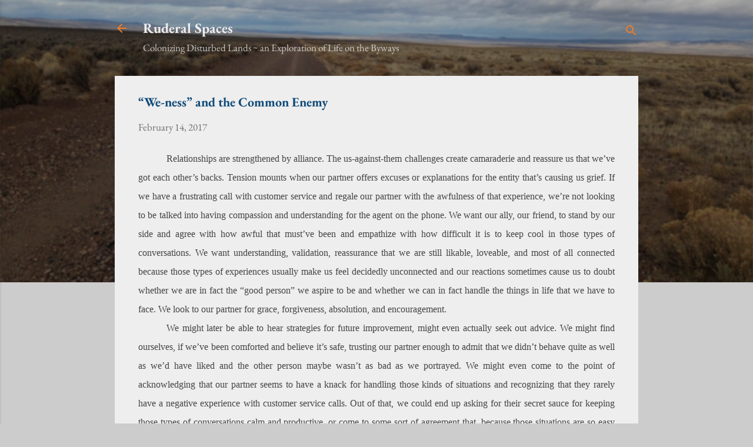

--- FILE ---
content_type: text/html; charset=utf-8
request_url: https://www.google.com/recaptcha/api2/aframe
body_size: 269
content:
<!DOCTYPE HTML><html><head><meta http-equiv="content-type" content="text/html; charset=UTF-8"></head><body><script nonce="rr-pDXXGH-pkU4JXCqSw9w">/** Anti-fraud and anti-abuse applications only. See google.com/recaptcha */ try{var clients={'sodar':'https://pagead2.googlesyndication.com/pagead/sodar?'};window.addEventListener("message",function(a){try{if(a.source===window.parent){var b=JSON.parse(a.data);var c=clients[b['id']];if(c){var d=document.createElement('img');d.src=c+b['params']+'&rc='+(localStorage.getItem("rc::a")?sessionStorage.getItem("rc::b"):"");window.document.body.appendChild(d);sessionStorage.setItem("rc::e",parseInt(sessionStorage.getItem("rc::e")||0)+1);localStorage.setItem("rc::h",'1769045974139');}}}catch(b){}});window.parent.postMessage("_grecaptcha_ready", "*");}catch(b){}</script></body></html>